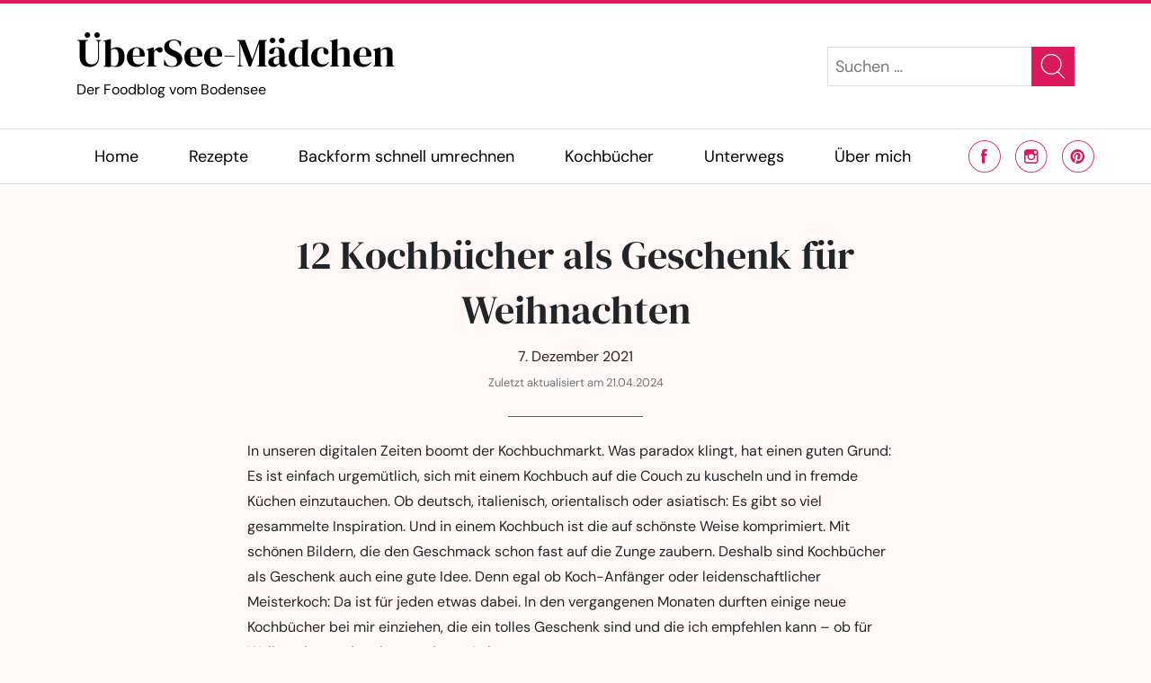

--- FILE ---
content_type: text/html; charset=utf-8
request_url: https://www.google.com/recaptcha/api2/aframe
body_size: 270
content:
<!DOCTYPE HTML><html><head><meta http-equiv="content-type" content="text/html; charset=UTF-8"></head><body><script nonce="Evlkv2Y4Yd5Zzp_lRwN58A">/** Anti-fraud and anti-abuse applications only. See google.com/recaptcha */ try{var clients={'sodar':'https://pagead2.googlesyndication.com/pagead/sodar?'};window.addEventListener("message",function(a){try{if(a.source===window.parent){var b=JSON.parse(a.data);var c=clients[b['id']];if(c){var d=document.createElement('img');d.src=c+b['params']+'&rc='+(localStorage.getItem("rc::a")?sessionStorage.getItem("rc::b"):"");window.document.body.appendChild(d);sessionStorage.setItem("rc::e",parseInt(sessionStorage.getItem("rc::e")||0)+1);localStorage.setItem("rc::h",'1763141876684');}}}catch(b){}});window.parent.postMessage("_grecaptcha_ready", "*");}catch(b){}</script></body></html>

--- FILE ---
content_type: text/css
request_url: https://www.uebersee-maedchen.de/wp-content/plugins/recipe-creator-pro/build/recipe-block-rating-modal.css?ver=610b88be205edcea35c6
body_size: 270
content:
.recipe-creator--rating-modal{bottom:0;left:0;position:fixed;right:0;top:0}.recipe-creator--rating-modal .recipe-creator--rating-modal--backdrop{background-color:rgba(0,0,0,.2);bottom:0;left:0;position:absolute;right:0;top:0}.recipe-creator--rating-modal .recipe-creator--rating-modal--content{background-color:#fff;border-radius:.5rem;box-shadow:0 0 1rem rgba(0,0,0,.2);left:50%;max-height:80vh;max-width:30rem;overflow-y:auto;padding:1rem;position:inherit;position:absolute;top:50%;transform:translate(-50%,-50%);width:100%}.recipe-creator--rating-modal .recipe-creator--rating-modal--content p{margin-bottom:.5rem}.recipe-creator--rating-modal textarea{border:1px solid #ccc;display:block;margin-bottom:1rem;padding:8px;width:100%}.recipe-creator--rating-modal button[type=submit]{background-color:var(--primary);border:none;color:var(--primary-contrast);cursor:pointer;font-size:1rem;padding:.25rem 1rem}


--- FILE ---
content_type: text/css
request_url: https://www.uebersee-maedchen.de/wp-content/plugins/recipe-creator-pro/build/pinterest-overlay.css?ver=13e0ebccee506cde3668
body_size: 1292
content:
.recipe-creator-pro--pinterest-wrapper{position:relative}.recipe-creator-pro--pinterest-overlay{background-image:url([data-uri])!important;background-position:50%!important;background-repeat:no-repeat!important;background-size:32px 32px!important;cursor:pointer!important;display:block!important;height:32px!important;left:8px!important;position:absolute!important;top:8px!important;width:32px!important}.recipe-creator-pro--pinterest-overlay .recipe-creator-pro--pinterest-overlay--tooltip{background-color:#fff;border-radius:2px;color:#000;display:inline-block;display:none;font-size:16px;left:36px;line-height:16px;padding:4px 6px;position:absolute;top:50%;transform:translateY(-50%);white-space:nowrap}.recipe-creator-pro--pinterest-overlay:hover .recipe-creator-pro--pinterest-overlay--tooltip{display:block}


--- FILE ---
content_type: text/css
request_url: https://www.uebersee-maedchen.de/wp-content/themes/kantina-delicacy-uebersee/style.css?ver=1.0
body_size: 1048
content:
/*
 Theme Name:   ÜberSee-Mädchen
 Description:  Child theme von Kantina Delicacy für ÜberSee-Mädchen 
 Author:       foodblogkitchen.de
 Author URI:   https://foodblogkitchen.de
 Template:     kantina-delicacy
 Version:      1.0.0
 License:      GNU General Public License v2 or later
 License URI:  http://www.gnu.org/licenses/gpl-2.0.html
*/

:root:root {
  --font-family-headline: "DM Serif Display", serif;
  --font-family-block-headline: "DM Serif Display", serif;
  --font-family-widget-headline: "DM Serif Display", serif;
  --font-family-search: "DM Sans", serif;
  --font-family-menu: "DM Sans", serif;
  --font-family-meta: "DM Sans", serif;
  --font-family-text: "DM Sans", sans-serif;
}

/* dm-serif-display-regular - latin */
@font-face {
  font-display: swap; /* Check https://developer.mozilla.org/en-US/docs/Web/CSS/@font-face/font-display for other options. */
  font-family: "DM Serif Display";
  font-style: normal;
  font-weight: 400;
  src: url("fonts/dm-serif-display-v15-latin-regular.woff2") format("woff2"); /* Chrome 36+, Opera 23+, Firefox 39+, Safari 12+, iOS 10+ */
}
/* dm-serif-display-italic - latin */
@font-face {
  font-display: swap; /* Check https://developer.mozilla.org/en-US/docs/Web/CSS/@font-face/font-display for other options. */
  font-family: "DM Serif Display";
  font-style: italic;
  font-weight: 400;
  src: url("fonts/dm-serif-display-v15-latin-italic.woff2") format("woff2"); /* Chrome 36+, Opera 23+, Firefox 39+, Safari 12+, iOS 10+ */
}

/* dm-sans-regular - latin */
@font-face {
  font-display: swap; /* Check https://developer.mozilla.org/en-US/docs/Web/CSS/@font-face/font-display for other options. */
  font-family: "DM Sans";
  font-style: normal;
  font-weight: 400;
  src: url("fonts/dm-sans-v15-latin-regular.woff2") format("woff2"); /* Chrome 36+, Opera 23+, Firefox 39+, Safari 12+, iOS 10+ */
}
/* dm-sans-italic - latin */
@font-face {
  font-display: swap; /* Check https://developer.mozilla.org/en-US/docs/Web/CSS/@font-face/font-display for other options. */
  font-family: "DM Sans";
  font-style: italic;
  font-weight: 400;
  src: url("fonts/dm-sans-v15-latin-italic.woff2") format("woff2"); /* Chrome 36+, Opera 23+, Firefox 39+, Safari 12+, iOS 10+ */
}
/* dm-sans-700 - latin */
@font-face {
  font-display: swap; /* Check https://developer.mozilla.org/en-US/docs/Web/CSS/@font-face/font-display for other options. */
  font-family: "DM Sans";
  font-style: normal;
  font-weight: 700;
  src: url("fonts/dm-sans-v15-latin-700.woff2") format("woff2"); /* Chrome 36+, Opera 23+, Firefox 39+, Safari 12+, iOS 10+ */
}
/* dm-sans-700italic - latin */
@font-face {
  font-display: swap; /* Check https://developer.mozilla.org/en-US/docs/Web/CSS/@font-face/font-display for other options. */
  font-family: "DM Sans";
  font-style: italic;
  font-weight: 700;
  src: url("fonts/dm-sans-v15-latin-700italic.woff2") format("woff2"); /* Chrome 36+, Opera 23+, Firefox 39+, Safari 12+, iOS 10+ */
}

.text-logo h1 {
  font-size: 36px;
}

body h1 {
  font-size: 2.75rem !important;
}

body {
  font-size: 16px !important;
}

.teaser-main,
.teaser-categories {
  text-align: center;
}

.teaser-main h2,
.content h3,
.teaser-grid h3 {
  font-size: 30px;
  line-height: 38px;
}

.content h2,
.teaser-grid .teaser-grid--headline {
  font-size: 38px;
  line-height: 46px;
}

.content h2 {
  margin-bottom: 1rem !important;
}

.teaser-grid[data-columns-desktop="4"] h3 {
  font-size: 30px;
  line-height: 38px;
}

.recipe-creator--block .recipe-creator--block--inner {
  padding: 1em;
}

.recipe-creator--block.recipe-creator--block {
  --headline-font-family: var(--font-family-headline);
}

.recipe-creator--block.recipe-creator--block
  .recipe-creator--recipe-block--timings
  ul
  header {
  font-family: var(--font-family-text);
}

.below-post
  .widget.kantina_delicacy_latest_posts_widget
  .widget-content
  .post-list
  li
  a,
.below-post
  .widget.kantina_delicacy_similar_posts_widget
  .widget-content
  .post-list
  li
  a {
  max-height: 90px;
}

.widget.kantina_delicacy_latest_posts_widget .widget-content .post-list li,
.widget.kantina_delicacy_similar_posts_widget .widget-content .post-list li {
  font-size: 24px;
  line-height: 30px;
}

.ads-wrapper {
  position: relative;
}
.ads-wrapper::before {
  content: "";
  width: 100%;
}

.recipe-creator--block .recipe-creator--recipe-block--group-title th {
  font-family: var(--font-family-headline) !important;
  font-size: 1.4rem;
}

.teaser-grid[data-columns-desktop="4"] h3 {
  font-size: 18px;
  line-height: 26px;
}

.text-logo h1 small {
  font-family: var(--font-family-text) !important;
}

body .header-menu > ul > li > .sub-menu {
  line-height: 1.4;
}


--- FILE ---
content_type: text/javascript
request_url: https://www.uebersee-maedchen.de/wp-content/themes/kantina-delicacy/dist/js/lazy-loading.js?ver=1718914100
body_size: 529
content:
var LazyLoading = new (function () {
  var imageObserver = null;
  var backgroundImageObserver = null;

  var imageAttribute = "data-image-url";
  var backgroundImageAttribute = "data-background-image-url";
  var imageSelector = "[" + imageAttribute + "]";
  var backgroundImageSelector = "[" + backgroundImageAttribute + "]";

  this.init = function () {
    if (!imageObserver) {
      imageObserver = new IntersectionObserver(function (entries, observer) {
        entries.forEach(function (entry) {
          if (entry.isIntersecting) {
            var element = entry.target;
            var imageUrl = element.getAttribute(imageAttribute);
            if (imageUrl) {
              element.setAttribute("src", imageUrl);
              element.removeAttribute(imageAttribute);
            }
            observer.unobserve(element);
          }
        });
      });
    }

    if (!backgroundImageObserver) {
      backgroundImageObserver = new IntersectionObserver(function (
        entries,
        observer
      ) {
        entries.forEach(function (entry) {
          if (entry.isIntersecting) {
            var element = entry.target;
            var backgroundImage = element.getAttribute(
              backgroundImageAttribute
            );
            if (backgroundImage) {
              element.style.backgroundImage = "url(" + backgroundImage + ")";
              element.removeAttribute(backgroundImageAttribute);
            }
            observer.unobserve(element);
          }
        });
      });
    }

    this.observeImages();
    this.observeBackgroundImages();
  };

  this.observeImages = function (parentElement) {
    parentElement = parentElement || document.body;
    var images = parentElement.querySelectorAll(imageSelector);

    if (images) {
      Array.from(images).forEach((image) => {
        imageObserver.observe(image);
      });
    }
  };

  this.observeBackgroundImages = function (parentElement) {
    parentElement = parentElement || document.body;
    var elementsWithBackgroundImage = parentElement.querySelectorAll(
      backgroundImageSelector
    );

    if (elementsWithBackgroundImage) {
      Array.from(elementsWithBackgroundImage).forEach((element) => {
        backgroundImageObserver.observe(element);
      });
    }
  };
})();

document.addEventListener("DOMContentLoaded", function () {
  LazyLoading.init();
});


--- FILE ---
content_type: text/javascript
request_url: https://www.uebersee-maedchen.de/wp-content/themes/kantina-delicacy/dist/js/menu.js?ver=1718914100
body_size: 190
content:
document.addEventListener("DOMContentLoaded", function () {
  var menu = document.getElementById("menu-menue");

  if (!menu) {
    return;
  }

  var itemsWithSubmenu = menu.querySelectorAll(".menu-item-has-children");
  itemsWithSubmenu.forEach(function (item) {
    var timeout = null;
    item.addEventListener("mouseenter", function () {
      if (timeout) {
        window.clearTimeout(timeout);
      }
      timeout = window.setTimeout(function () {
        item.classList.add("open");
      }, 250);
    });
    item.addEventListener("mouseleave", function () {
      if (timeout) {
        window.clearTimeout(timeout);
      }

      item.classList.remove("open");
    });
  });
});


--- FILE ---
content_type: text/javascript
request_url: https://www.uebersee-maedchen.de/wp-content/themes/kantina-delicacy-uebersee/ads.js?ver=6.8.3
body_size: 1264
content:
/*//document.addEventListener('DOMContentLoaded', function () {
  window.setTimeout(function () {
    var script = document.createElement('script');
    script.async = true;
     script.src =
       'https://pagead2.googlesyndication.com/pagead/js/adsbygoogle.js';
     document.head.appendChild(script);
   }, 500);

 var appendAd = function (element, slotId, position) {
    position = position || 'append';

    try {
      const adElement = document.createElement('ins');
      adElement.classList.add('adsbygoogle');
      adElement.style.display = 'block';
      adElement.style.textAlign = 'center';
      adElement.setAttribute('data-ad-layout', 'in-article');
     adElement.setAttribute('data-ad-format', 'fluid');
      adElement.setAttribute('data-ad-client', 'ca-pub-4240792706734235');
      adElement.setAttribute('data-ad-slot', slotId);

      switch (position) {
        case 'before':
          element.parentElement.insertBefore(adElement, element);
          adElement.style.marginTop = '40px';
          adElement.style.marginBottom = '40px';
          break;
       case 'append':
          element.appendChild(adElement);
         adElement.style.marginTop = '25px';
          break;
        case 'after':
          element.parentNode.insertBefore(adElement, element.nextSibling);
          adElement.style.marginTop = '40px';
          adElement.style.marginBottom = '40px';
          break;
      }

      (adsbygoogle = window.adsbygoogle || []).push({});
    } catch (e) {
      console.error(e);
    }
  };

   Homepage

  var firstElementInContent = document.querySelector(
   '.home .container .col-12'
  );
  if (firstElementInContent) {
    appendAd(firstElementInContent, '7752154869', 'before');
  }

   Overview pages & Homepage

   After every teaser grid
  var teaserGrids = document.querySelectorAll('.teaser-grid');
  const teaserGridSlots = [
    '2777646894',
    '8210733133',
    '5201426413',
    '8949099735',
    '3696773059',
 ];
 teaserGrids.forEach(function (teaserGrid, index) {
   if (teaserGridSlots[index]) {
     appendAd(teaserGrid, teaserGridSlots[index], 'after');
    }
  });

   Single posts

   Before every H2 headline
  const h2HeadlineSlotIds = [
   '4050162433',
   '9969621765',
	'9715139072',
   '5541209908',
   '7975801558',
    '3844984854',
   '2340331492',
   '2394503517',
   '1957188115',
   '5704861435',
  ];

  var h2Headlines = document.querySelectorAll('.single-post .content > .container:not(.teaser-grid) > .row > .col-12 > h2');
 h2Headlines.forEach(function (headline, index) {
    if (h2HeadlineSlotIds[index]) {
      appendAd(headline, h2HeadlineSlotIds[index], 'before');
    }
  });

   Before "About me"
  var aboutMeWidget = document.querySelector(
    '.kantina_delicacy_about_me_widget'
  );
  if (aboutMeWidget) {
    appendAd(aboutMeWidget, '1272993534', 'before');
  }

   Recipe pages

   Add the add before the recipe container
 var ingredientsContainer = document.querySelectorAll(
   '.foodblogkitchen-toolkit--recipe-block--ingredients, .foodblogkitchen-toolkit--recipe-block--preparation-steps'
  )[0];

  if (ingredientsContainer) {
    appendAd(ingredientsContainer, '9951563675', 'after');
  }

   Nach der Rezeptebox
   6385599977
  var entry = document.querySelector('.single-post .content');
  if (entry) {
    var recipeBox = entry.querySelector('.foodblogkitchen-toolkit--block');

    if (recipeBox) {
      appendAd(recipeBox, '6385599977', 'append');
    }
  }
});*/


--- FILE ---
content_type: image/svg+xml
request_url: https://www.uebersee-maedchen.de/wp-content/themes/kantina-delicacy/dist/assets/icons/white/search.svg
body_size: 139
content:
<svg xmlns="http://www.w3.org/2000/svg" width="22.891" height="24.039" viewBox="0 0 22.891 24.039"><g transform="translate(-2.353 -1.953)"><g transform="translate(2.353 1.953)" fill="none" stroke="#FFF" stroke-linecap="round" stroke-miterlimit="10" stroke-width="1"><circle cx="9.839" cy="9.839" r="9.839" stroke="none"/><circle cx="9.839" cy="9.839" r="9.339" fill="none"/></g><line x2="5.878" y2="6.117" transform="translate(18.659 19.168)" fill="none" stroke="#FFF" stroke-linecap="round" stroke-miterlimit="10" stroke-width="1"/></g></svg>

--- FILE ---
content_type: text/javascript
request_url: https://www.uebersee-maedchen.de/wp-content/plugins/recipe-creator-pro/build/pro.js?ver=bb402967e32575dc5735
body_size: 13095
content:
(()=>{var t={987:t=>{"use strict";var e={single_source_shortest_paths:function(t,n,r){var o={},i={};i[n]=0;var s,a,c,l,u,h,d,g=e.PriorityQueue.make();for(g.push(n,0);!g.empty();)for(c in a=(s=g.pop()).value,l=s.cost,u=t[a]||{})u.hasOwnProperty(c)&&(h=l+u[c],d=i[c],(void 0===i[c]||d>h)&&(i[c]=h,g.push(c,h),o[c]=a));if(void 0!==r&&void 0===i[r]){var f=["Could not find a path from ",n," to ",r,"."].join("");throw new Error(f)}return o},extract_shortest_path_from_predecessor_list:function(t,e){for(var n=[],r=e;r;)n.push(r),t[r],r=t[r];return n.reverse(),n},find_path:function(t,n,r){var o=e.single_source_shortest_paths(t,n,r);return e.extract_shortest_path_from_predecessor_list(o,r)},PriorityQueue:{make:function(t){var n,r=e.PriorityQueue,o={};for(n in t=t||{},r)r.hasOwnProperty(n)&&(o[n]=r[n]);return o.queue=[],o.sorter=t.sorter||r.default_sorter,o},default_sorter:function(t,e){return t.cost-e.cost},push:function(t,e){var n={value:t,cost:e};this.queue.push(n),this.queue.sort(this.sorter)},pop:function(){return this.queue.shift()},empty:function(){return 0===this.queue.length}}};t.exports=e},378:t=>{"use strict";t.exports=function(t){for(var e=[],n=t.length,r=0;r<n;r++){var o=t.charCodeAt(r);if(o>=55296&&o<=56319&&n>r+1){var i=t.charCodeAt(r+1);i>=56320&&i<=57343&&(o=1024*(o-55296)+i-56320+65536,r+=1)}o<128?e.push(o):o<2048?(e.push(o>>6|192),e.push(63&o|128)):o<55296||o>=57344&&o<65536?(e.push(o>>12|224),e.push(o>>6&63|128),e.push(63&o|128)):o>=65536&&o<=1114111?(e.push(o>>18|240),e.push(o>>12&63|128),e.push(o>>6&63|128),e.push(63&o|128)):e.push(239,191,189)}return new Uint8Array(e).buffer}},592:(t,e,n)=>{const r=n(138),o=n(115),i=n(907),s=n(776);function a(t,e,n,i,s){const a=[].slice.call(arguments,1),c=a.length,l="function"==typeof a[c-1];if(!l&&!r())throw new Error("Callback required as last argument");if(!l){if(c<1)throw new Error("Too few arguments provided");return 1===c?(n=e,e=i=void 0):2!==c||e.getContext||(i=n,n=e,e=void 0),new Promise((function(r,s){try{const s=o.create(n,i);r(t(s,e,i))}catch(t){s(t)}}))}if(c<2)throw new Error("Too few arguments provided");2===c?(s=n,n=e,e=i=void 0):3===c&&(e.getContext&&void 0===s?(s=i,i=void 0):(s=i,i=n,n=e,e=void 0));try{const r=o.create(n,i);s(null,t(r,e,i))}catch(t){s(t)}}o.create,a.bind(null,i.render),a.bind(null,i.renderToDataURL),e.toString=a.bind(null,(function(t,e,n){return s.render(t,n)}))},138:t=>{t.exports=function(){return"function"==typeof Promise&&Promise.prototype&&Promise.prototype.then}},845:(t,e,n)=>{const r=n(242).getSymbolSize;e.getRowColCoords=function(t){if(1===t)return[];const e=Math.floor(t/7)+2,n=r(t),o=145===n?26:2*Math.ceil((n-13)/(2*e-2)),i=[n-7];for(let t=1;t<e-1;t++)i[t]=i[t-1]-o;return i.push(6),i.reverse()},e.getPositions=function(t){const n=[],r=e.getRowColCoords(t),o=r.length;for(let t=0;t<o;t++)for(let e=0;e<o;e++)0===t&&0===e||0===t&&e===o-1||t===o-1&&0===e||n.push([r[t],r[e]]);return n}},260:(t,e,n)=>{const r=n(910),o=["0","1","2","3","4","5","6","7","8","9","A","B","C","D","E","F","G","H","I","J","K","L","M","N","O","P","Q","R","S","T","U","V","W","X","Y","Z"," ","$","%","*","+","-",".","/",":"];function i(t){this.mode=r.ALPHANUMERIC,this.data=t}i.getBitsLength=function(t){return 11*Math.floor(t/2)+t%2*6},i.prototype.getLength=function(){return this.data.length},i.prototype.getBitsLength=function(){return i.getBitsLength(this.data.length)},i.prototype.write=function(t){let e;for(e=0;e+2<=this.data.length;e+=2){let n=45*o.indexOf(this.data[e]);n+=o.indexOf(this.data[e+1]),t.put(n,11)}this.data.length%2&&t.put(o.indexOf(this.data[e]),6)},t.exports=i},245:t=>{function e(){this.buffer=[],this.length=0}e.prototype={get:function(t){const e=Math.floor(t/8);return 1==(this.buffer[e]>>>7-t%8&1)},put:function(t,e){for(let n=0;n<e;n++)this.putBit(1==(t>>>e-n-1&1))},getLengthInBits:function(){return this.length},putBit:function(t){const e=Math.floor(this.length/8);this.buffer.length<=e&&this.buffer.push(0),t&&(this.buffer[e]|=128>>>this.length%8),this.length++}},t.exports=e},280:t=>{function e(t){if(!t||t<1)throw new Error("BitMatrix size must be defined and greater than 0");this.size=t,this.data=new Uint8Array(t*t),this.reservedBit=new Uint8Array(t*t)}e.prototype.set=function(t,e,n,r){const o=t*this.size+e;this.data[o]=n,r&&(this.reservedBit[o]=!0)},e.prototype.get=function(t,e){return this.data[t*this.size+e]},e.prototype.xor=function(t,e,n){this.data[t*this.size+e]^=n},e.prototype.isReserved=function(t,e){return this.reservedBit[t*this.size+e]},t.exports=e},424:(t,e,n)=>{const r=n(378),o=n(910);function i(t){this.mode=o.BYTE,"string"==typeof t&&(t=r(t)),this.data=new Uint8Array(t)}i.getBitsLength=function(t){return 8*t},i.prototype.getLength=function(){return this.data.length},i.prototype.getBitsLength=function(){return i.getBitsLength(this.data.length)},i.prototype.write=function(t){for(let e=0,n=this.data.length;e<n;e++)t.put(this.data[e],8)},t.exports=i},393:(t,e,n)=>{const r=n(908),o=[1,1,1,1,1,1,1,1,1,1,2,2,1,2,2,4,1,2,4,4,2,4,4,4,2,4,6,5,2,4,6,6,2,5,8,8,4,5,8,8,4,5,8,11,4,8,10,11,4,9,12,16,4,9,16,16,6,10,12,18,6,10,17,16,6,11,16,19,6,13,18,21,7,14,21,25,8,16,20,25,8,17,23,25,9,17,23,34,9,18,25,30,10,20,27,32,12,21,29,35,12,23,34,37,12,25,34,40,13,26,35,42,14,28,38,45,15,29,40,48,16,31,43,51,17,33,45,54,18,35,48,57,19,37,51,60,19,38,53,63,20,40,56,66,21,43,59,70,22,45,62,74,24,47,65,77,25,49,68,81],i=[7,10,13,17,10,16,22,28,15,26,36,44,20,36,52,64,26,48,72,88,36,64,96,112,40,72,108,130,48,88,132,156,60,110,160,192,72,130,192,224,80,150,224,264,96,176,260,308,104,198,288,352,120,216,320,384,132,240,360,432,144,280,408,480,168,308,448,532,180,338,504,588,196,364,546,650,224,416,600,700,224,442,644,750,252,476,690,816,270,504,750,900,300,560,810,960,312,588,870,1050,336,644,952,1110,360,700,1020,1200,390,728,1050,1260,420,784,1140,1350,450,812,1200,1440,480,868,1290,1530,510,924,1350,1620,540,980,1440,1710,570,1036,1530,1800,570,1064,1590,1890,600,1120,1680,1980,630,1204,1770,2100,660,1260,1860,2220,720,1316,1950,2310,750,1372,2040,2430];e.getBlocksCount=function(t,e){switch(e){case r.L:return o[4*(t-1)+0];case r.M:return o[4*(t-1)+1];case r.Q:return o[4*(t-1)+2];case r.H:return o[4*(t-1)+3];default:return}},e.getTotalCodewordsCount=function(t,e){switch(e){case r.L:return i[4*(t-1)+0];case r.M:return i[4*(t-1)+1];case r.Q:return i[4*(t-1)+2];case r.H:return i[4*(t-1)+3];default:return}}},908:(t,e)=>{e.L={bit:1},e.M={bit:0},e.Q={bit:3},e.H={bit:2},e.isValid=function(t){return t&&void 0!==t.bit&&t.bit>=0&&t.bit<4},e.from=function(t,n){if(e.isValid(t))return t;try{return function(t){if("string"!=typeof t)throw new Error("Param is not a string");switch(t.toLowerCase()){case"l":case"low":return e.L;case"m":case"medium":return e.M;case"q":case"quartile":return e.Q;case"h":case"high":return e.H;default:throw new Error("Unknown EC Level: "+t)}}(t)}catch(t){return n}}},526:(t,e,n)=>{const r=n(242).getSymbolSize;e.getPositions=function(t){const e=r(t);return[[0,0],[e-7,0],[0,e-7]]}},642:(t,e,n)=>{const r=n(242),o=r.getBCHDigit(1335);e.getEncodedBits=function(t,e){const n=t.bit<<3|e;let i=n<<10;for(;r.getBCHDigit(i)-o>=0;)i^=1335<<r.getBCHDigit(i)-o;return 21522^(n<<10|i)}},729:(t,e)=>{const n=new Uint8Array(512),r=new Uint8Array(256);!function(){let t=1;for(let e=0;e<255;e++)n[e]=t,r[t]=e,t<<=1,256&t&&(t^=285);for(let t=255;t<512;t++)n[t]=n[t-255]}(),e.log=function(t){if(t<1)throw new Error("log("+t+")");return r[t]},e.exp=function(t){return n[t]},e.mul=function(t,e){return 0===t||0===e?0:n[r[t]+r[e]]}},442:(t,e,n)=>{const r=n(910),o=n(242);function i(t){this.mode=r.KANJI,this.data=t}i.getBitsLength=function(t){return 13*t},i.prototype.getLength=function(){return this.data.length},i.prototype.getBitsLength=function(){return i.getBitsLength(this.data.length)},i.prototype.write=function(t){let e;for(e=0;e<this.data.length;e++){let n=o.toSJIS(this.data[e]);if(n>=33088&&n<=40956)n-=33088;else{if(!(n>=57408&&n<=60351))throw new Error("Invalid SJIS character: "+this.data[e]+"\nMake sure your charset is UTF-8");n-=49472}n=192*(n>>>8&255)+(255&n),t.put(n,13)}},t.exports=i},126:(t,e)=>{e.Patterns={PATTERN000:0,PATTERN001:1,PATTERN010:2,PATTERN011:3,PATTERN100:4,PATTERN101:5,PATTERN110:6,PATTERN111:7};function n(t,n,r){switch(t){case e.Patterns.PATTERN000:return(n+r)%2==0;case e.Patterns.PATTERN001:return n%2==0;case e.Patterns.PATTERN010:return r%3==0;case e.Patterns.PATTERN011:return(n+r)%3==0;case e.Patterns.PATTERN100:return(Math.floor(n/2)+Math.floor(r/3))%2==0;case e.Patterns.PATTERN101:return n*r%2+n*r%3==0;case e.Patterns.PATTERN110:return(n*r%2+n*r%3)%2==0;case e.Patterns.PATTERN111:return(n*r%3+(n+r)%2)%2==0;default:throw new Error("bad maskPattern:"+t)}}e.isValid=function(t){return null!=t&&""!==t&&!isNaN(t)&&t>=0&&t<=7},e.from=function(t){return e.isValid(t)?parseInt(t,10):void 0},e.getPenaltyN1=function(t){const e=t.size;let n=0,r=0,o=0,i=null,s=null;for(let a=0;a<e;a++){r=o=0,i=s=null;for(let c=0;c<e;c++){let e=t.get(a,c);e===i?r++:(r>=5&&(n+=r-5+3),i=e,r=1),e=t.get(c,a),e===s?o++:(o>=5&&(n+=o-5+3),s=e,o=1)}r>=5&&(n+=r-5+3),o>=5&&(n+=o-5+3)}return n},e.getPenaltyN2=function(t){const e=t.size;let n=0;for(let r=0;r<e-1;r++)for(let o=0;o<e-1;o++){const e=t.get(r,o)+t.get(r,o+1)+t.get(r+1,o)+t.get(r+1,o+1);4!==e&&0!==e||n++}return 3*n},e.getPenaltyN3=function(t){const e=t.size;let n=0,r=0,o=0;for(let i=0;i<e;i++){r=o=0;for(let s=0;s<e;s++)r=r<<1&2047|t.get(i,s),s>=10&&(1488===r||93===r)&&n++,o=o<<1&2047|t.get(s,i),s>=10&&(1488===o||93===o)&&n++}return 40*n},e.getPenaltyN4=function(t){let e=0;const n=t.data.length;for(let r=0;r<n;r++)e+=t.data[r];return 10*Math.abs(Math.ceil(100*e/n/5)-10)},e.applyMask=function(t,e){const r=e.size;for(let o=0;o<r;o++)for(let i=0;i<r;i++)e.isReserved(i,o)||e.xor(i,o,n(t,i,o))},e.getBestMask=function(t,n){const r=Object.keys(e.Patterns).length;let o=0,i=1/0;for(let s=0;s<r;s++){n(s),e.applyMask(s,t);const r=e.getPenaltyN1(t)+e.getPenaltyN2(t)+e.getPenaltyN3(t)+e.getPenaltyN4(t);e.applyMask(s,t),r<i&&(i=r,o=s)}return o}},910:(t,e,n)=>{const r=n(114),o=n(7);e.NUMERIC={id:"Numeric",bit:1,ccBits:[10,12,14]},e.ALPHANUMERIC={id:"Alphanumeric",bit:2,ccBits:[9,11,13]},e.BYTE={id:"Byte",bit:4,ccBits:[8,16,16]},e.KANJI={id:"Kanji",bit:8,ccBits:[8,10,12]},e.MIXED={bit:-1},e.getCharCountIndicator=function(t,e){if(!t.ccBits)throw new Error("Invalid mode: "+t);if(!r.isValid(e))throw new Error("Invalid version: "+e);return e>=1&&e<10?t.ccBits[0]:e<27?t.ccBits[1]:t.ccBits[2]},e.getBestModeForData=function(t){return o.testNumeric(t)?e.NUMERIC:o.testAlphanumeric(t)?e.ALPHANUMERIC:o.testKanji(t)?e.KANJI:e.BYTE},e.toString=function(t){if(t&&t.id)return t.id;throw new Error("Invalid mode")},e.isValid=function(t){return t&&t.bit&&t.ccBits},e.from=function(t,n){if(e.isValid(t))return t;try{return function(t){if("string"!=typeof t)throw new Error("Param is not a string");switch(t.toLowerCase()){case"numeric":return e.NUMERIC;case"alphanumeric":return e.ALPHANUMERIC;case"kanji":return e.KANJI;case"byte":return e.BYTE;default:throw new Error("Unknown mode: "+t)}}(t)}catch(t){return n}}},85:(t,e,n)=>{const r=n(910);function o(t){this.mode=r.NUMERIC,this.data=t.toString()}o.getBitsLength=function(t){return 10*Math.floor(t/3)+(t%3?t%3*3+1:0)},o.prototype.getLength=function(){return this.data.length},o.prototype.getBitsLength=function(){return o.getBitsLength(this.data.length)},o.prototype.write=function(t){let e,n,r;for(e=0;e+3<=this.data.length;e+=3)n=this.data.substr(e,3),r=parseInt(n,10),t.put(r,10);const o=this.data.length-e;o>0&&(n=this.data.substr(e),r=parseInt(n,10),t.put(r,3*o+1))},t.exports=o},143:(t,e,n)=>{const r=n(729);e.mul=function(t,e){const n=new Uint8Array(t.length+e.length-1);for(let o=0;o<t.length;o++)for(let i=0;i<e.length;i++)n[o+i]^=r.mul(t[o],e[i]);return n},e.mod=function(t,e){let n=new Uint8Array(t);for(;n.length-e.length>=0;){const t=n[0];for(let o=0;o<e.length;o++)n[o]^=r.mul(e[o],t);let o=0;for(;o<n.length&&0===n[o];)o++;n=n.slice(o)}return n},e.generateECPolynomial=function(t){let n=new Uint8Array([1]);for(let o=0;o<t;o++)n=e.mul(n,new Uint8Array([1,r.exp(o)]));return n}},115:(t,e,n)=>{const r=n(242),o=n(908),i=n(245),s=n(280),a=n(845),c=n(526),l=n(126),u=n(393),h=n(882),d=n(103),g=n(642),f=n(910),p=n(130);function m(t,e,n){const r=t.size,o=g.getEncodedBits(e,n);let i,s;for(i=0;i<15;i++)s=1==(o>>i&1),i<6?t.set(i,8,s,!0):i<8?t.set(i+1,8,s,!0):t.set(r-15+i,8,s,!0),i<8?t.set(8,r-i-1,s,!0):i<9?t.set(8,15-i-1+1,s,!0):t.set(8,15-i-1,s,!0);t.set(r-8,8,1,!0)}function w(t,e,n,o){let g;if(Array.isArray(t))g=p.fromArray(t);else{if("string"!=typeof t)throw new Error("Invalid data");{let r=e;if(!r){const e=p.rawSplit(t);r=d.getBestVersionForData(e,n)}g=p.fromString(t,r||40)}}const w=d.getBestVersionForData(g,n);if(!w)throw new Error("The amount of data is too big to be stored in a QR Code");if(e){if(e<w)throw new Error("\nThe chosen QR Code version cannot contain this amount of data.\nMinimum version required to store current data is: "+w+".\n")}else e=w;const y=function(t,e,n){const o=new i;n.forEach((function(e){o.put(e.mode.bit,4),o.put(e.getLength(),f.getCharCountIndicator(e.mode,t)),e.write(o)}));const s=8*(r.getSymbolTotalCodewords(t)-u.getTotalCodewordsCount(t,e));for(o.getLengthInBits()+4<=s&&o.put(0,4);o.getLengthInBits()%8!=0;)o.putBit(0);const a=(s-o.getLengthInBits())/8;for(let t=0;t<a;t++)o.put(t%2?17:236,8);return function(t,e,n){const o=r.getSymbolTotalCodewords(e),i=o-u.getTotalCodewordsCount(e,n),s=u.getBlocksCount(e,n),a=s-o%s,c=Math.floor(o/s),l=Math.floor(i/s),d=l+1,g=c-l,f=new h(g);let p=0;const m=new Array(s),w=new Array(s);let y=0;const v=new Uint8Array(t.buffer);for(let t=0;t<s;t++){const e=t<a?l:d;m[t]=v.slice(p,p+e),w[t]=f.encode(m[t]),p+=e,y=Math.max(y,e)}const E=new Uint8Array(o);let b,M,C=0;for(b=0;b<y;b++)for(M=0;M<s;M++)b<m[M].length&&(E[C++]=m[M][b]);for(b=0;b<g;b++)for(M=0;M<s;M++)E[C++]=w[M][b];return E}(o,t,e)}(e,n,g),v=r.getSymbolSize(e),E=new s(v);return function(t,e){const n=t.size,r=c.getPositions(e);for(let e=0;e<r.length;e++){const o=r[e][0],i=r[e][1];for(let e=-1;e<=7;e++)if(!(o+e<=-1||n<=o+e))for(let r=-1;r<=7;r++)i+r<=-1||n<=i+r||(e>=0&&e<=6&&(0===r||6===r)||r>=0&&r<=6&&(0===e||6===e)||e>=2&&e<=4&&r>=2&&r<=4?t.set(o+e,i+r,!0,!0):t.set(o+e,i+r,!1,!0))}}(E,e),function(t){const e=t.size;for(let n=8;n<e-8;n++){const e=n%2==0;t.set(n,6,e,!0),t.set(6,n,e,!0)}}(E),function(t,e){const n=a.getPositions(e);for(let e=0;e<n.length;e++){const r=n[e][0],o=n[e][1];for(let e=-2;e<=2;e++)for(let n=-2;n<=2;n++)-2===e||2===e||-2===n||2===n||0===e&&0===n?t.set(r+e,o+n,!0,!0):t.set(r+e,o+n,!1,!0)}}(E,e),m(E,n,0),e>=7&&function(t,e){const n=t.size,r=d.getEncodedBits(e);let o,i,s;for(let e=0;e<18;e++)o=Math.floor(e/3),i=e%3+n-8-3,s=1==(r>>e&1),t.set(o,i,s,!0),t.set(i,o,s,!0)}(E,e),function(t,e){const n=t.size;let r=-1,o=n-1,i=7,s=0;for(let a=n-1;a>0;a-=2)for(6===a&&a--;;){for(let n=0;n<2;n++)if(!t.isReserved(o,a-n)){let r=!1;s<e.length&&(r=1==(e[s]>>>i&1)),t.set(o,a-n,r),i--,-1===i&&(s++,i=7)}if(o+=r,o<0||n<=o){o-=r,r=-r;break}}}(E,y),isNaN(o)&&(o=l.getBestMask(E,m.bind(null,E,n))),l.applyMask(o,E),m(E,n,o),{modules:E,version:e,errorCorrectionLevel:n,maskPattern:o,segments:g}}e.create=function(t,e){if(void 0===t||""===t)throw new Error("No input text");let n,i,s=o.M;return void 0!==e&&(s=o.from(e.errorCorrectionLevel,o.M),n=d.from(e.version),i=l.from(e.maskPattern),e.toSJISFunc&&r.setToSJISFunction(e.toSJISFunc)),w(t,n,s,i)}},882:(t,e,n)=>{const r=n(143);function o(t){this.genPoly=void 0,this.degree=t,this.degree&&this.initialize(this.degree)}o.prototype.initialize=function(t){this.degree=t,this.genPoly=r.generateECPolynomial(this.degree)},o.prototype.encode=function(t){if(!this.genPoly)throw new Error("Encoder not initialized");const e=new Uint8Array(t.length+this.degree);e.set(t);const n=r.mod(e,this.genPoly),o=this.degree-n.length;if(o>0){const t=new Uint8Array(this.degree);return t.set(n,o),t}return n},t.exports=o},7:(t,e)=>{const n="[0-9]+";let r="(?:[u3000-u303F]|[u3040-u309F]|[u30A0-u30FF]|[uFF00-uFFEF]|[u4E00-u9FAF]|[u2605-u2606]|[u2190-u2195]|u203B|[u2010u2015u2018u2019u2025u2026u201Cu201Du2225u2260]|[u0391-u0451]|[u00A7u00A8u00B1u00B4u00D7u00F7])+";r=r.replace(/u/g,"\\u");const o="(?:(?![A-Z0-9 $%*+\\-./:]|"+r+")(?:.|[\r\n]))+";e.KANJI=new RegExp(r,"g"),e.BYTE_KANJI=new RegExp("[^A-Z0-9 $%*+\\-./:]+","g"),e.BYTE=new RegExp(o,"g"),e.NUMERIC=new RegExp(n,"g"),e.ALPHANUMERIC=new RegExp("[A-Z $%*+\\-./:]+","g");const i=new RegExp("^"+r+"$"),s=new RegExp("^"+n+"$"),a=new RegExp("^[A-Z0-9 $%*+\\-./:]+$");e.testKanji=function(t){return i.test(t)},e.testNumeric=function(t){return s.test(t)},e.testAlphanumeric=function(t){return a.test(t)}},130:(t,e,n)=>{const r=n(910),o=n(85),i=n(260),s=n(424),a=n(442),c=n(7),l=n(242),u=n(987);function h(t){return unescape(encodeURIComponent(t)).length}function d(t,e,n){const r=[];let o;for(;null!==(o=t.exec(n));)r.push({data:o[0],index:o.index,mode:e,length:o[0].length});return r}function g(t){const e=d(c.NUMERIC,r.NUMERIC,t),n=d(c.ALPHANUMERIC,r.ALPHANUMERIC,t);let o,i;return l.isKanjiModeEnabled()?(o=d(c.BYTE,r.BYTE,t),i=d(c.KANJI,r.KANJI,t)):(o=d(c.BYTE_KANJI,r.BYTE,t),i=[]),e.concat(n,o,i).sort((function(t,e){return t.index-e.index})).map((function(t){return{data:t.data,mode:t.mode,length:t.length}}))}function f(t,e){switch(e){case r.NUMERIC:return o.getBitsLength(t);case r.ALPHANUMERIC:return i.getBitsLength(t);case r.KANJI:return a.getBitsLength(t);case r.BYTE:return s.getBitsLength(t)}}function p(t,e){let n;const c=r.getBestModeForData(t);if(n=r.from(e,c),n!==r.BYTE&&n.bit<c.bit)throw new Error('"'+t+'" cannot be encoded with mode '+r.toString(n)+".\n Suggested mode is: "+r.toString(c));switch(n!==r.KANJI||l.isKanjiModeEnabled()||(n=r.BYTE),n){case r.NUMERIC:return new o(t);case r.ALPHANUMERIC:return new i(t);case r.KANJI:return new a(t);case r.BYTE:return new s(t)}}e.fromArray=function(t){return t.reduce((function(t,e){return"string"==typeof e?t.push(p(e,null)):e.data&&t.push(p(e.data,e.mode)),t}),[])},e.fromString=function(t,n){const o=function(t){const e=[];for(let n=0;n<t.length;n++){const o=t[n];switch(o.mode){case r.NUMERIC:e.push([o,{data:o.data,mode:r.ALPHANUMERIC,length:o.length},{data:o.data,mode:r.BYTE,length:o.length}]);break;case r.ALPHANUMERIC:e.push([o,{data:o.data,mode:r.BYTE,length:o.length}]);break;case r.KANJI:e.push([o,{data:o.data,mode:r.BYTE,length:h(o.data)}]);break;case r.BYTE:e.push([{data:o.data,mode:r.BYTE,length:h(o.data)}])}}return e}(g(t,l.isKanjiModeEnabled())),i=function(t,e){const n={},o={start:{}};let i=["start"];for(let s=0;s<t.length;s++){const a=t[s],c=[];for(let t=0;t<a.length;t++){const l=a[t],u=""+s+t;c.push(u),n[u]={node:l,lastCount:0},o[u]={};for(let t=0;t<i.length;t++){const s=i[t];n[s]&&n[s].node.mode===l.mode?(o[s][u]=f(n[s].lastCount+l.length,l.mode)-f(n[s].lastCount,l.mode),n[s].lastCount+=l.length):(n[s]&&(n[s].lastCount=l.length),o[s][u]=f(l.length,l.mode)+4+r.getCharCountIndicator(l.mode,e))}}i=c}for(let t=0;t<i.length;t++)o[i[t]].end=0;return{map:o,table:n}}(o,n),s=u.find_path(i.map,"start","end"),a=[];for(let t=1;t<s.length-1;t++)a.push(i.table[s[t]].node);return e.fromArray(a.reduce((function(t,e){const n=t.length-1>=0?t[t.length-1]:null;return n&&n.mode===e.mode?(t[t.length-1].data+=e.data,t):(t.push(e),t)}),[]))},e.rawSplit=function(t){return e.fromArray(g(t,l.isKanjiModeEnabled()))}},242:(t,e)=>{let n;const r=[0,26,44,70,100,134,172,196,242,292,346,404,466,532,581,655,733,815,901,991,1085,1156,1258,1364,1474,1588,1706,1828,1921,2051,2185,2323,2465,2611,2761,2876,3034,3196,3362,3532,3706];e.getSymbolSize=function(t){if(!t)throw new Error('"version" cannot be null or undefined');if(t<1||t>40)throw new Error('"version" should be in range from 1 to 40');return 4*t+17},e.getSymbolTotalCodewords=function(t){return r[t]},e.getBCHDigit=function(t){let e=0;for(;0!==t;)e++,t>>>=1;return e},e.setToSJISFunction=function(t){if("function"!=typeof t)throw new Error('"toSJISFunc" is not a valid function.');n=t},e.isKanjiModeEnabled=function(){return void 0!==n},e.toSJIS=function(t){return n(t)}},114:(t,e)=>{e.isValid=function(t){return!isNaN(t)&&t>=1&&t<=40}},103:(t,e,n)=>{const r=n(242),o=n(393),i=n(908),s=n(910),a=n(114),c=r.getBCHDigit(7973);function l(t,e){return s.getCharCountIndicator(t,e)+4}function u(t,e){let n=0;return t.forEach((function(t){const r=l(t.mode,e);n+=r+t.getBitsLength()})),n}e.from=function(t,e){return a.isValid(t)?parseInt(t,10):e},e.getCapacity=function(t,e,n){if(!a.isValid(t))throw new Error("Invalid QR Code version");void 0===n&&(n=s.BYTE);const i=8*(r.getSymbolTotalCodewords(t)-o.getTotalCodewordsCount(t,e));if(n===s.MIXED)return i;const c=i-l(n,t);switch(n){case s.NUMERIC:return Math.floor(c/10*3);case s.ALPHANUMERIC:return Math.floor(c/11*2);case s.KANJI:return Math.floor(c/13);case s.BYTE:default:return Math.floor(c/8)}},e.getBestVersionForData=function(t,n){let r;const o=i.from(n,i.M);if(Array.isArray(t)){if(t.length>1)return function(t,n){for(let r=1;r<=40;r++)if(u(t,r)<=e.getCapacity(r,n,s.MIXED))return r}(t,o);if(0===t.length)return 1;r=t[0]}else r=t;return function(t,n,r){for(let o=1;o<=40;o++)if(n<=e.getCapacity(o,r,t))return o}(r.mode,r.getLength(),o)},e.getEncodedBits=function(t){if(!a.isValid(t)||t<7)throw new Error("Invalid QR Code version");let e=t<<12;for(;r.getBCHDigit(e)-c>=0;)e^=7973<<r.getBCHDigit(e)-c;return t<<12|e}},907:(t,e,n)=>{const r=n(653);e.render=function(t,e,n){let o=n,i=e;void 0!==o||e&&e.getContext||(o=e,e=void 0),e||(i=function(){try{return document.createElement("canvas")}catch(t){throw new Error("You need to specify a canvas element")}}()),o=r.getOptions(o);const s=r.getImageWidth(t.modules.size,o),a=i.getContext("2d"),c=a.createImageData(s,s);return r.qrToImageData(c.data,t,o),function(t,e,n){t.clearRect(0,0,e.width,e.height),e.style||(e.style={}),e.height=n,e.width=n,e.style.height=n+"px",e.style.width=n+"px"}(a,i,s),a.putImageData(c,0,0),i},e.renderToDataURL=function(t,n,r){let o=r;void 0!==o||n&&n.getContext||(o=n,n=void 0),o||(o={});const i=e.render(t,n,o),s=o.type||"image/png",a=o.rendererOpts||{};return i.toDataURL(s,a.quality)}},776:(t,e,n)=>{const r=n(653);function o(t,e){const n=t.a/255,r=e+'="'+t.hex+'"';return n<1?r+" "+e+'-opacity="'+n.toFixed(2).slice(1)+'"':r}function i(t,e,n){let r=t+e;return void 0!==n&&(r+=" "+n),r}e.render=function(t,e,n){const s=r.getOptions(e),a=t.modules.size,c=t.modules.data,l=a+2*s.margin,u=s.color.light.a?"<path "+o(s.color.light,"fill")+' d="M0 0h'+l+"v"+l+'H0z"/>':"",h="<path "+o(s.color.dark,"stroke")+' d="'+function(t,e,n){let r="",o=0,s=!1,a=0;for(let c=0;c<t.length;c++){const l=Math.floor(c%e),u=Math.floor(c/e);l||s||(s=!0),t[c]?(a++,c>0&&l>0&&t[c-1]||(r+=s?i("M",l+n,.5+u+n):i("m",o,0),o=0,s=!1),l+1<e&&t[c+1]||(r+=i("h",a),a=0)):o++}return r}(c,a,s.margin)+'"/>',d='viewBox="0 0 '+l+" "+l+'"',g='<svg xmlns="http://www.w3.org/2000/svg" '+(s.width?'width="'+s.width+'" height="'+s.width+'" ':"")+d+' shape-rendering="crispEdges">'+u+h+"</svg>\n";return"function"==typeof n&&n(null,g),g}},653:(t,e)=>{function n(t){if("number"==typeof t&&(t=t.toString()),"string"!=typeof t)throw new Error("Color should be defined as hex string");let e=t.slice().replace("#","").split("");if(e.length<3||5===e.length||e.length>8)throw new Error("Invalid hex color: "+t);3!==e.length&&4!==e.length||(e=Array.prototype.concat.apply([],e.map((function(t){return[t,t]})))),6===e.length&&e.push("F","F");const n=parseInt(e.join(""),16);return{r:n>>24&255,g:n>>16&255,b:n>>8&255,a:255&n,hex:"#"+e.slice(0,6).join("")}}e.getOptions=function(t){t||(t={}),t.color||(t.color={});const e=void 0===t.margin||null===t.margin||t.margin<0?4:t.margin,r=t.width&&t.width>=21?t.width:void 0,o=t.scale||4;return{width:r,scale:r?4:o,margin:e,color:{dark:n(t.color.dark||"#000000ff"),light:n(t.color.light||"#ffffffff")},type:t.type,rendererOpts:t.rendererOpts||{}}},e.getScale=function(t,e){return e.width&&e.width>=t+2*e.margin?e.width/(t+2*e.margin):e.scale},e.getImageWidth=function(t,n){const r=e.getScale(t,n);return Math.floor((t+2*n.margin)*r)},e.qrToImageData=function(t,n,r){const o=n.modules.size,i=n.modules.data,s=e.getScale(o,r),a=Math.floor((o+2*r.margin)*s),c=r.margin*s,l=[r.color.light,r.color.dark];for(let e=0;e<a;e++)for(let n=0;n<a;n++){let u=4*(e*a+n),h=r.color.light;e>=c&&n>=c&&e<a-c&&n<a-c&&(h=l[i[Math.floor((e-c)/s)*o+Math.floor((n-c)/s)]?1:0]),t[u++]=h.r,t[u++]=h.g,t[u++]=h.b,t[u]=h.a}}}},e={};function n(r){var o=e[r];if(void 0!==o)return o.exports;var i=e[r]={exports:{}};return t[r](i,i.exports,n),i.exports}(()=>{"use strict";class t{servings=null;servingsSelector=null;ingredientsTable=null;shrinkButton=null;increaseButton=null;servingsDisplay=null;constructor(t){this.servingsSelector=t.querySelector(".recipe-creator--recipe-block--servings-editor"),this.servingsSelector&&(this.createCalculatorButtons(t),this.ingredientsTable=t.querySelector(".recipe-creator--recipe-block--ingredients-table"),this.servingsSelector&&this.ingredientsTable&&this.init())}createCalculatorButtons(t){this.servingsSelector&&(this.shrinkButton=document.createElement("button"),this.shrinkButton.type="button",this.shrinkButton.classList.add("recipe-shrink-servings"),this.shrinkButton.innerText="-",this.increaseButton=document.createElement("button"),this.increaseButton.type="button",this.increaseButton.classList.add("recipe-increase-servings"),this.increaseButton.innerText="+",this.servingsSelector.prepend(this.shrinkButton),this.servingsSelector.append(this.increaseButton))}init(){this.servingsDisplay=this.servingsSelector.querySelector(".recipe-servings"),this.servingsDisplay&&(this.servings=parseInt(this.servingsDisplay.innerHTML.trim(),10),this.shrinkButton&&this.shrinkButton.addEventListener("click",(()=>{this.servings&&this.servings>1&&(this.servings--,this.refreshServingsDisplay(),this.refreshIngredients())})),this.increaseButton&&this.increaseButton.addEventListener("click",(()=>{this.servings&&(this.servings++,this.refreshServingsDisplay(),this.refreshIngredients())})))}refreshServingsDisplay(){this.servings&&this.servingsDisplay&&(this.servingsDisplay.innerText=""+this.servings)}refreshIngredients(){if(this.ingredientsTable){const t=this.ingredientsTable.getAttribute("data-recipe-yield-unit"),e=parseInt(this.ingredientsTable.getAttribute("data-recipe-yield")||"1",10);this.ingredientsTable.querySelectorAll("tr .recipe-creator--recipe-block--amount").forEach((n=>{let r=n.getAttribute("data-recipe-amount")||"",o=n.getAttribute("data-recipe-format")||"decimal";if(!r)return;if(r.includes("-")&&(r=r.split("-")[0]),r.includes("/")){const t=r.split("/");r=""+ +t[0]/+t[1]}const i=parseFloat(r),s=n.getAttribute("data-recipe-unit");let a,c,l;if(a="springform-pan"===t?i:i/e,s&&(s.match(/^(g|ml)$/i)?c=s:s.match(/^(kilo|kilogramm|kg)$/i)?(c="g",a&&(a*=1e3)):s.match(/^(liter)$/i)?(c="ml",a&&(a*=1e3)):c=s),!this.servings)return;l="springform-pan"===t?a/(Math.pow(e,2)*Math.PI/(Math.pow(this.servings,2)*Math.PI)):a*this.servings;let u=c;if(l>=1e3)switch(u){case"g":u="kg",l/=1e3;break;case"ml":u="l",l/=1e3}let h=""+l;if("fraction"===o)h=this.toFraction(l);else try{h=new Intl.NumberFormat("de-DE",{maximumFractionDigits:2}).format(l)}catch(t){}n&&(n.innerText=h+(u?" "+u:""))}))}}greatestCommonDivisor(t,e){return e<1e-7?t:this.greatestCommonDivisor(e,Math.floor(t%e))}toFraction(t){const e=t.toString().length-2;var n=Math.pow(10,e),r=t*n,o=this.greatestCommonDivisor(r,n);r/=o,n/=o;let i=Math.floor(r);const s=Math.floor(n);if(1===Math.floor(s))return""+i;let a=0;return i>s&&(a=Math.floor(i/s)),i-=a*s,(a?a+" ":"")+i+"/"+s}}var e=n(592);class r{constructor(t){this.printContainer(t)}async printContainer(t){const n=document.createElement("iframe");n.src="about:blank",n.style.position="fixed",n.style.top="0px",n.style.left="-999em",document.body.appendChild(n);const r=t.cloneNode(!0);r.querySelectorAll(".adsbygoogle").forEach((t=>{t.parentElement?.removeChild(t)}));const o=r.querySelector(".recipe-creator--recipe-block--title"),i=r.querySelector(".recipe-creator--recipe-block--intro"),s=r.querySelector(".recipe-creator--recipe-block--timings"),a=r.querySelector(".recipe-creator--recipe-block--ingredients"),c=r.querySelector(".recipe-creator--recipe-block--preparation-steps"),l=r.querySelector(".recipe-creator--recipe-block--notes"),u=r.querySelector(".recipe-creator--recipe-block--thumbnail");n.addEventListener("load",(()=>{n.contentWindow?.focus(),n.contentWindow?.print()}));const h=`${window.recipeCreatorConfig.recipeBlockStyleUrl}?cb=${(new Date).getTime()}`,d=`${window.recipeCreatorProConfig.printStyleUrl}?cb=${(new Date).getTime()}`,g=await(0,e.toString)(window.location.href,{type:"svg",margin:0}),f=window.recipeCreatorProConfig.blogName||location.hostname;n.contentWindow?.document.write(`<html>\n        <head>\n          <meta name="viewport" content="width=device-width,initial-scale=1">\n          <link href="${h}" rel="stylesheet" />\n          <link href="${d}" rel="stylesheet" />\n        </head>\n        <body class="recipe-creator recipe-creator--block">\n          <div class="title">\n            <div class="left">\n              <div class="topline">${f}</div>\n              ${o?.outerHTML||""}\n            </div>\n            <div class="right">\n            ${g||""}\n            <p class="qr-hint"><small>Link zum Rezept</small></p>\n            </div>\n          </div>\n          <header>\n            ${i?.outerHTML||""}\n            ${s?.outerHTML||""}\n          </header>\n          ${u?.outerHTML||""}\n          <aside>\n            ${a?.outerHTML||""}\n          </aside>\n          <main>\n            ${c?.outerHTML||""}\n            ${l?.outerHTML||""}\n          </main>\n          <footer>\n            <div class="footer-inner">\n            </div>\n          </footer>\n        </body>\n      </html>`),n.contentWindow?.document.close()}}class o{constructor(){}async lock(){this.wakeLock||(this.wakeLock=await(navigator.wakeLock?.request("screen")))}async unlock(){this.wakeLock&&(await this.wakeLock.release(),this.wakeLock=void 0)}}const i=window.wp.i18n;class s{ratingModal=null;constructor(){this.overrideRating()}overrideRating(){window.RecipeCreatorEventManager.overwrite("recipe-creator:rating-clicked",(async t=>{let e="";+t.rating<4&&(e=await this.askForReason().catch((()=>{}))||""),window.localStorage.setItem("recipe-creator::"+t.postId,t.rating),this.storeRatingInDatabase(t.postId,t.rating,e)}))}createRatingModal(){this.ratingModal=document.createElement("div"),this.ratingModal.classList.add("recipe-creator"),this.ratingModal.classList.add("recipe-creator--rating-modal");const t=document.createElement("div");t.classList.add("recipe-creator--rating-modal--backdrop"),this.ratingModal.innerHTML=`\n      <div class="recipe-creator--rating-modal--content">\n      <h2>${(0,i.__)("Rating","recipe-creator-pro")}</h2>\n      <p>${(0,i.__)("Thanks you for your rating. How can we improve this recipe?","recipe-creator-pro")}</p>\n      <form action="#">\n        <textarea name="recipe-creator-rating" rows="2" required></textarea>\n        <button type="submit">${(0,i.__)("Send","recipe-creator-pro")}</button>\n      </form>\n      </div>\n    `,this.ratingModal.prepend(t),t.addEventListener("click",(()=>{this.closeRatingModal()})),document.body.append(this.ratingModal)}openRatingModal(){this.ratingModal||this.createRatingModal(),this.ratingModal.style.display="block"}closeRatingModal(){this.ratingModal&&(this.ratingModal.style.display="none")}askForReason(){return new Promise(((t,e)=>{this.openRatingModal();const n=this.ratingModal.querySelector("form");n?n.addEventListener("submit",(r=>{r.preventDefault(),this.closeRatingModal();const o=n.querySelector("textarea");o?t(o.value):e()})):e()}))}storeRatingInDatabase(t,e,n=""){fetch(window.recipeCreatorConfig.ajaxUrl,{method:"POST",body:new URLSearchParams({_ajax_nonce:window.recipeCreatorConfig.nonce,action:"recipe_creator_pro_add_rating",postId:t,rating:e,comment:encodeURIComponent(n)})}).then((async n=>{if(400===n.status)return;const r=await n.json();window.RecipeCreatorEventManager.emit("recipe-creator:recipe-rated",{postId:t,rating:e,averageRating:r?.data?.averageRating||0})})).catch((t=>{console.error(t)}))}}new class{constructor(){document.addEventListener("recipe-creator:recipe-ready",(t=>{t.target&&(this.initCalculator(t.target),this.initPrinting(t.target),this.initWakeLock(t.target)),this.initRating()}))}initCalculator(e){new t(e)}addPrintButton(t){const e=t.querySelector(".recipe-creator--recipe-block--share-buttons");if(e){const t=document.createElement("li");e.prepend(t);const n=document.createElement("button");return n.classList.add("recipe-creator--recipe-block--print-button"),n.innerText=(0,i.__)("Print","recipe-creator-pro"),t.appendChild(n),n}return null}initPrinting(t){const e=this.addPrintButton(t);e&&e.addEventListener("click",(e=>{e.preventDefault(),new r(t)}))}initWakeLock(t){const e=new o;new IntersectionObserver(((t,n)=>{t.forEach((t=>{t.intersectionRatio?e.lock():e.unlock()}))}),{}).observe(t)}initRating(){new s}}})()})();

--- FILE ---
content_type: text/javascript
request_url: https://www.uebersee-maedchen.de/wp-content/plugins/kantina-delicacy-plugin/build/js/load-posts.js?ver=1.0
body_size: 1194
content:
jQuery(function ($) {
  var LoadPosts = new (function () {
    var blockStorage = [];

    var observer = null;

    this.registerBlock = function (block) {
      var loadIndicator = document.createElement('div');
      loadIndicator.style.width = '100%';
      loadIndicator.style.height = '1px';
      loadIndicator.style.visibility = 'hidden';
      block.appendChild(loadIndicator);

      var storageItem = {
        block: block,
        loadIndicator: loadIndicator,
        loadingInProgress: false,
        bottomReached: false,
        itemsPerRequest:
          parseInt(block.getAttribute('data-columns-desktop') || 1, 10) * 3,
        currentOffset: block.querySelectorAll('.teaser').length,
        categoryId: block.getAttribute('data-category-id'),
        columnClassMobile: block.getAttribute('data-column-class-mobile'),
        columnClassDesktop: block.getAttribute('data-column-class-desktop'),
        showDate: block.getAttribute('data-show-date'),
        showTags: block.getAttribute('data-show-tags'),
        showCategories: block.getAttribute('data-show-categories'),
      };

      blockStorage.push(storageItem);

      startObserver(storageItem);
    };

    var startObserver = function (storageItem) {
      if (!observer) {
        observer = new IntersectionObserver(
          function (entries, observer) {
            entries.forEach((entry) => {
              if (entry.isIntersecting) {
                // Find the storageItem for the entry
                blockStorage.forEach((item) => {
                  if (item.loadIndicator === entry.target) {
                    requestPosts(item);
                  }
                });
              }
            });
          },
          {
            root: null,
            rootMargin: '0px',
            threshold: 1.0,
          }
        );
      }

      observer.observe(storageItem.loadIndicator);
    };

    var requestPosts = function (storageItem) {
      if (!storageItem.loadingInProgress && !storageItem.bottomReached) {
        storageItem.loadingInProgress = true;
        storageItem.block.classList.add('loading');
        var data = {
          action: 'foodblogkitchen_load_posts',
          offset: storageItem.currentOffset,
          items: storageItem.itemsPerRequest,
          categoryId: storageItem.categoryId,
          columnClassMobile: storageItem.columnClassMobile,
          columnClassDesktop: storageItem.columnClassDesktop,
          showDate: storageItem.showDate,
          showTags: storageItem.showTags,
          showCategories: storageItem.showCategories,
        };
        $.post(foodblogkitchenLoadPostsData.url, data, function (res) {
          if (res.success) {
            storageItem.currentOffset += storageItem.itemsPerRequest;

            if (res.data && res.data.html) {
              const tmpDiv = document.createElement('div');
              tmpDiv.innerHTML = res.data.html;
              const allRowsInTheBlock = storageItem.block.querySelectorAll(
                '.row'
              );
              const targetRow = allRowsInTheBlock[allRowsInTheBlock.length - 1];
              Array.from(tmpDiv.children).forEach((item) => {
                targetRow.appendChild(item);
                LazyLoading.observeImages(item);
              });
            }

            if (res.data && res.data.moreTeaserAvailable === false) {
              storageItem.bottomReached = true;
            }
          } else {
            storageItem.bottomReached = true;
          }
          storageItem.loadingInProgress = false;
          storageItem.block.classList.remove('loading');
        }).fail(function (xhr, textStatus, e) {
          storageItem.bottomReached = true;
          storageItem.loadingInProgress = false;
          storageItem.block.classList.remove('loading');
          console.error(xhr.responseText);
        });
      }
    };

    return this;
  })();

  $('.teaser-grid.infinite-scrolling').each(function () {
    LoadPosts.registerBlock(this);
  });
});


--- FILE ---
content_type: text/javascript
request_url: https://www.uebersee-maedchen.de/wp-content/plugins/recipe-creator-pro/build/pinterest-overlay.js?ver=13e0ebccee506cde3668
body_size: 434
content:
(()=>{"use strict";class e{imageSelectors=[".wp-block-image img",".blocks-gallery-item figure img"];constructor(){this.imageSelectors.forEach((e=>{const t=document.querySelectorAll(e);Array.from(t).forEach((e=>{const t=e.getAttribute("title")||e.getAttribute("alt")||"",r=document.createElement("a");r.href="#",r.classList.add("recipe-creator-pro--pinterest-overlay"),r.addEventListener("click",(r=>{r.preventDefault();const n=e.getAttribute("src");if(n){const e=this.createPinterestPinItUrl(n,t);window.open(e,"_blank")}}));const n=document.createElement("span");n.innerText="Pin it",n.classList.add("recipe-creator-pro--pinterest-overlay--tooltip"),r.appendChild(n),e.parentNode&&(e.parentNode.classList.add("recipe-creator-pro--pinterest-wrapper"),e.parentNode.insertBefore(r,e.nextSibling))}))}))}createPinterestPinItUrl(e,t=""){return"https://www.pinterest.com/pin/create/button/?url="+encodeURIComponent(window.location.origin+window.location.pathname)+"&media="+encodeURIComponent(e)+(t?"&description="+encodeURIComponent(t):"")}}document.addEventListener("DOMContentLoaded",(()=>{new e}))})();